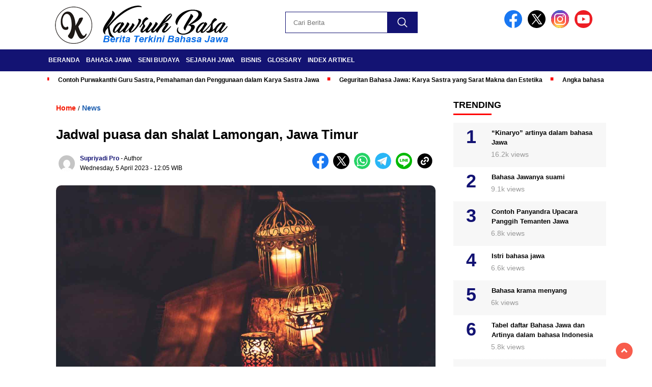

--- FILE ---
content_type: text/html; charset=UTF-8
request_url: https://kawruhbasa.com/jadwal-puasa-dan-shalat-lamongan-jawa-timur/
body_size: 13755
content:
<!doctype html><html class="no-js" lang="en-US" prefix="og: https://ogp.me/ns#" ><head><script data-no-optimize="1">var litespeed_docref=sessionStorage.getItem("litespeed_docref");litespeed_docref&&(Object.defineProperty(document,"referrer",{get:function(){return litespeed_docref}}),sessionStorage.removeItem("litespeed_docref"));</script> <meta charset="UTF-8"><link href="https://gmpg.org/xfn/11" rel="profile"><link href="https://kawruhbasa.com/xmlrpc.php" rel="pingback"><meta http-equiv="x-ua-compatible" content="ie=edge"> <script type="litespeed/javascript">!function(t){HTMLDocument.prototype.ready=function(e){t.attachEvent?"complete"===t.readyState?e():t.attachEvent("onreadystatechange",function(){"complete"===t.readyState&&e()}):"loading"!==t.readyState&&void 0!=e?e():t.addEventListener&&t.addEventListener("DOMContentLiteSpeedLoaded",e)}}(document)</script> <title>Jadwal Puasa Dan Shalat Lamongan, Jawa Timur | Kawruh Basa</title><meta name="description" content="Berikut ini jadwal imsakiyah, waktu buka puasa, serta waktu shalat di Kabupaten Lamongan, provinsi Jawa Timur:"/><meta name="robots" content="follow, index, max-snippet:-1, max-video-preview:-1, max-image-preview:large"/><link rel="canonical" href="https://kawruhbasa.com/jadwal-puasa-dan-shalat-lamongan-jawa-timur/" /><meta property="og:locale" content="en_US" /><meta property="og:type" content="article" /><meta property="og:title" content="Jadwal Puasa Dan Shalat Lamongan, Jawa Timur | Kawruh Basa" /><meta property="og:description" content="Berikut ini jadwal imsakiyah, waktu buka puasa, serta waktu shalat di Kabupaten Lamongan, provinsi Jawa Timur:" /><meta property="og:url" content="https://kawruhbasa.com/jadwal-puasa-dan-shalat-lamongan-jawa-timur/" /><meta property="og:site_name" content="Kawruh Basa" /><meta property="article:publisher" content="https://www.facebook.com/kawruhbasajawakuno" /><meta property="article:author" content="https://www.facebook.com/supriyadi.pro/" /><meta property="article:tag" content="jadwal imsak hari ini" /><meta property="article:section" content="News" /><meta property="og:updated_time" content="2023-04-05T12:05:11+07:00" /><meta property="fb:admins" content="https://www.facebook.com/supriyadi.pro/" /><meta property="og:image" content="https://kawruhbasa.com/wp-content/uploads/2023/04/jadwal-puasa-hari-ini.jpg" /><meta property="og:image:secure_url" content="https://kawruhbasa.com/wp-content/uploads/2023/04/jadwal-puasa-hari-ini.jpg" /><meta property="og:image:width" content="1280" /><meta property="og:image:height" content="720" /><meta property="og:image:alt" content="jadwal puasa hari ini" /><meta property="og:image:type" content="image/jpeg" /><meta property="article:published_time" content="2023-04-05T12:05:09+07:00" /><meta property="article:modified_time" content="2023-04-05T12:05:11+07:00" /><meta name="twitter:card" content="summary_large_image" /><meta name="twitter:title" content="Jadwal Puasa Dan Shalat Lamongan, Jawa Timur | Kawruh Basa" /><meta name="twitter:description" content="Berikut ini jadwal imsakiyah, waktu buka puasa, serta waktu shalat di Kabupaten Lamongan, provinsi Jawa Timur:" /><meta name="twitter:creator" content="@Supriyadipro" /><meta name="twitter:image" content="https://kawruhbasa.com/wp-content/uploads/2023/04/jadwal-puasa-hari-ini.jpg" /><meta name="twitter:label1" content="Written by" /><meta name="twitter:data1" content="Supriyadi Pro" /><meta name="twitter:label2" content="Time to read" /><meta name="twitter:data2" content="Less than a minute" /> <script type="application/ld+json" class="rank-math-schema-pro">{"@context":"https://schema.org","@graph":[{"@type":"Place","@id":"https://kawruhbasa.com/#place","address":{"@type":"PostalAddress","streetAddress":"Tanjung, RT.01/RW.02, Punduhsari, Manyaran","addressLocality":"Wonogiri","addressRegion":"Jawa Tengah","postalCode":"57662"}},{"@type":["NewsMediaOrganization","Organization"],"@id":"https://kawruhbasa.com/#organization","name":"Kawruh Basa Jawa","url":"https://kawruhbasa.com","sameAs":["https://www.facebook.com/kawruhbasajawakuno"],"email":"tongmarcel9@gmail.com","address":{"@type":"PostalAddress","streetAddress":"Tanjung, RT.01/RW.02, Punduhsari, Manyaran","addressLocality":"Wonogiri","addressRegion":"Jawa Tengah","postalCode":"57662"},"logo":{"@type":"ImageObject","@id":"https://kawruhbasa.com/#logo","url":"https://kawruhbasa.com/wp-content/uploads/2023/08/logo-new.png","contentUrl":"https://kawruhbasa.com/wp-content/uploads/2023/08/logo-new.png","caption":"Kawruh Basa","inLanguage":"en-US","width":"400","height":"77"},"contactPoint":[{"@type":"ContactPoint","telephone":"+6281393466866","contactType":"customer support"}],"description":"Berita terkini, terupdate, dan terpercaya seputar Bahasa Ngoko, Krama, Seni Budaya Belajar Gamelan, Notasi Gending, Ladrang, Ketawang, dan Lancaran.","location":{"@id":"https://kawruhbasa.com/#place"}},{"@type":"WebSite","@id":"https://kawruhbasa.com/#website","url":"https://kawruhbasa.com","name":"Kawruh Basa","alternateName":"Kawruh Basa Jawa","publisher":{"@id":"https://kawruhbasa.com/#organization"},"inLanguage":"en-US"},{"@type":"ImageObject","@id":"https://kawruhbasa.com/wp-content/uploads/2023/04/jadwal-puasa-hari-ini.jpg","url":"https://kawruhbasa.com/wp-content/uploads/2023/04/jadwal-puasa-hari-ini.jpg","width":"1280","height":"720","caption":"jadwal puasa hari ini","inLanguage":"en-US"},{"@type":"BreadcrumbList","@id":"https://kawruhbasa.com/jadwal-puasa-dan-shalat-lamongan-jawa-timur/#breadcrumb","itemListElement":[{"@type":"ListItem","position":"1","item":{"@id":"https://kawruhbasa.com","name":"Home"}},{"@type":"ListItem","position":"2","item":{"@id":"https://kawruhbasa.com/category/news/","name":"News"}},{"@type":"ListItem","position":"3","item":{"@id":"https://kawruhbasa.com/jadwal-puasa-dan-shalat-lamongan-jawa-timur/","name":"Jadwal puasa dan shalat Lamongan, Jawa Timur"}}]},{"@type":"WebPage","@id":"https://kawruhbasa.com/jadwal-puasa-dan-shalat-lamongan-jawa-timur/#webpage","url":"https://kawruhbasa.com/jadwal-puasa-dan-shalat-lamongan-jawa-timur/","name":"Jadwal Puasa Dan Shalat Lamongan, Jawa Timur | Kawruh Basa","datePublished":"2023-04-05T12:05:09+07:00","dateModified":"2023-04-05T12:05:11+07:00","isPartOf":{"@id":"https://kawruhbasa.com/#website"},"primaryImageOfPage":{"@id":"https://kawruhbasa.com/wp-content/uploads/2023/04/jadwal-puasa-hari-ini.jpg"},"inLanguage":"en-US","breadcrumb":{"@id":"https://kawruhbasa.com/jadwal-puasa-dan-shalat-lamongan-jawa-timur/#breadcrumb"}},{"@type":"Person","@id":"https://kawruhbasa.com/author/admin/","name":"Supriyadi Pro","url":"https://kawruhbasa.com/author/admin/","image":{"@type":"ImageObject","@id":"https://secure.gravatar.com/avatar/839dec312b13bbb05346ec423b8bf33694320e09a886ab18ccc65be14eb29ce9?s=96&amp;d=mm&amp;r=g","url":"https://secure.gravatar.com/avatar/839dec312b13bbb05346ec423b8bf33694320e09a886ab18ccc65be14eb29ce9?s=96&amp;d=mm&amp;r=g","caption":"Supriyadi Pro","inLanguage":"en-US"},"sameAs":["https://supriyadipro.com/","https://www.facebook.com/supriyadi.pro/","https://twitter.com/https://twitter.com/Supriyadipro"],"worksFor":{"@id":"https://kawruhbasa.com/#organization"}},{"@type":"NewsArticle","headline":"Jadwal Puasa Dan Shalat Lamongan, Jawa Timur | Kawruh Basa","keywords":"Jadwal puasa dan shalat Lamongan,Jawa Timur","datePublished":"2023-04-05T12:05:09+07:00","dateModified":"2023-04-05T12:05:11+07:00","articleSection":"News","author":{"@id":"https://kawruhbasa.com/author/admin/","name":"Supriyadi Pro"},"publisher":{"@id":"https://kawruhbasa.com/#organization"},"description":"Berikut ini jadwal imsakiyah, waktu buka puasa, serta waktu shalat di Kabupaten Lamongan, provinsi Jawa Timur:","copyrightYear":"2023","copyrightHolder":{"@id":"https://kawruhbasa.com/#organization"},"name":"Jadwal Puasa Dan Shalat Lamongan, Jawa Timur | Kawruh Basa","@id":"https://kawruhbasa.com/jadwal-puasa-dan-shalat-lamongan-jawa-timur/#richSnippet","isPartOf":{"@id":"https://kawruhbasa.com/jadwal-puasa-dan-shalat-lamongan-jawa-timur/#webpage"},"image":{"@id":"https://kawruhbasa.com/wp-content/uploads/2023/04/jadwal-puasa-hari-ini.jpg"},"inLanguage":"en-US","mainEntityOfPage":{"@id":"https://kawruhbasa.com/jadwal-puasa-dan-shalat-lamongan-jawa-timur/#webpage"}}]}</script> <link rel='dns-prefetch' href='//cdnjs.cloudflare.com' /><link rel='dns-prefetch' href='//fonts.googleapis.com' /><link rel='dns-prefetch' href='//pagead2.googlesyndication.com' /> <script id="wpp-js" type="litespeed/javascript" data-src="https://kawruhbasa.com/wp-content/plugins/wordpress-popular-posts/assets/js/wpp.min.js?ver=7.3.6" data-sampling="0" data-sampling-rate="100" data-api-url="https://kawruhbasa.com/wp-json/wordpress-popular-posts" data-post-id="5817" data-token="9d47903084" data-lang="0" data-debug="0"></script> <script id="warta-ready" type="litespeed/javascript">window.advanced_ads_ready=function(e,a){a=a||"complete";var d=function(e){return"interactive"===a?"loading"!==e:"complete"===e};d(document.readyState)?e():document.addEventListener("readystatechange",(function(a){d(a.target.readyState)&&e()}),{once:"interactive"===a})},window.advanced_ads_ready_queue=window.advanced_ads_ready_queue||[]</script> <link data-optimized="2" rel="stylesheet" href="https://kawruhbasa.com/wp-content/litespeed/css/d47c884d18cc57389dda93f4450d9da2.css?ver=8427e" /> <script type="litespeed/javascript" data-src="https://kawruhbasa.com/wp-includes/js/jquery/jquery.min.js" id="jquery-core-js"></script> <script type="litespeed/javascript" data-src="https://cdnjs.cloudflare.com/ajax/libs/Swiper/11.0.5/swiper-bundle.min.js?ver=11.0.5" id="script-swipe-js"></script> <script type="litespeed/javascript" data-src="https://securepubads.g.doubleclick.net/tag/js/gpt.js"></script> <script type="litespeed/javascript">let networkID='22978191940'
window.googletag=window.googletag||{cmd:[]};googletag.cmd.push(function(){let anchorSlot;anchorSlot=googletag.defineOutOfPageSlot('/'+networkID+'/anchorAd',document.body.clientWidth<=500?googletag.enums.OutOfPageFormat.TOP_ANCHOR:googletag.enums.OutOfPageFormat.BOTTOM_ANCHOR,);if(anchorSlot){anchorSlot.setTargeting("test","anchor").addService(googletag.pubads())}
let interstitialSlot;interstitialSlot=googletag.defineOutOfPageSlot("/"+networkID+"/interstitialAd",googletag.enums.OutOfPageFormat.INTERSTITIAL,);if(interstitialSlot){interstitialSlot.addService(googletag.pubads()).setConfig({interstitial:{triggers:{navBar:!0,unhideWindow:!0,},},});googletag.pubads().addEventListener("slotOnload",(event)=>{if(interstitialSlot===event.slot){console.log("Interstitial is loaded.")}})}
googletag.defineSlot('/'+networkID+'/fluidads',[[300,250],[300,600]],'div-gpt-ad-1-0').addService(googletag.pubads());googletag.defineSlot('/'+networkID+'/potrait',[250,250],'div-gpt-ad-2-0').addService(googletag.pubads());googletag.defineSlot('/'+networkID+'/MobileAdSizes',[300,600],'div-gpt-ad-3-0').addService(googletag.pubads());googletag.pubads().setCentering(!0);googletag.pubads().enableSingleRequest();googletag.pubads().collapseEmptyDivs();googletag.enableServices()})</script><link rel="icon" href="https://kawruhbasa.com/wp-content/uploads/2023/08/cropped-icon-new-32x32.png" sizes="32x32" /><link rel="icon" href="https://kawruhbasa.com/wp-content/uploads/2023/08/cropped-icon-new-192x192.png" sizes="192x192" /><link rel="apple-touch-icon" href="https://kawruhbasa.com/wp-content/uploads/2023/08/cropped-icon-new-180x180.png" /><meta name="msapplication-TileImage" content="https://kawruhbasa.com/wp-content/uploads/2023/08/cropped-icon-new-270x270.png" /><meta name="viewport" content="width=device-width, initial-scale=1, shrink-to-fit=no"><meta name="theme-color" content="#131373" /><link rel="preconnect" href="https://fonts.googleapis.com"><link rel="preconnect" href="https://fonts.gstatic.com" crossorigin>
 <script type="litespeed/javascript" data-src="https://www.googletagmanager.com/gtag/js?id=G-EYBJZDE6VD"></script> <script type="litespeed/javascript">window.dataLayer=window.dataLayer||[];function gtag(){dataLayer.push(arguments)}
gtag('js',new Date());gtag('config','G-EYBJZDE6VD')</script> </head><body class="wp-singular post-template-default single single-post postid-5817 single-format-standard wp-custom-logo wp-embed-responsive wp-theme-nomina aa-prefix-warta-"><div id="sidebar-banner-bawah"><div></div></div><header><div class="header-fixed"><div class="header-shrink">
<a id="logo" href="https://kawruhbasa.com/" rel="home"> <img data-lazyloaded="1" src="[data-uri]" data-src="https://kawruhbasa.com/wp-content/uploads/2023/08/logo-new.png" alt="logo" width="400" height="77" /></a><div class="media-social-header">
<a title="facebook" class="facebook-header" href="https://facebook.com" target="_blank"><img data-lazyloaded="1" src="[data-uri]" data-src="https://kawruhbasa.com/wp-content/themes/nomina/img/fb-icon.svg" alt="facebook" width="35" height="35" /></a>
<a title="twitter" class="twitter-header" href="https://twitter.com" target="_blank"><img data-lazyloaded="1" src="[data-uri]" data-src="https://kawruhbasa.com/wp-content/themes/nomina/img/twitter-icon-baru.svg" alt="twiter" width="35" height="35"  /></a>
<a title="instagram" class="instagram-header" href="https://instagram.com" target="_blank"><img data-lazyloaded="1" src="[data-uri]" data-src="https://kawruhbasa.com/wp-content/themes/nomina/img/instagram-icon.svg" alt="instagram" width="35" height="35"  /></a>
<a title="youtube" class="youtube-header" href="https://youtube.com" target="_blank"><img data-lazyloaded="1" src="[data-uri]" data-src="https://kawruhbasa.com/wp-content/themes/nomina/img/youtube-icon.svg" alt="youtube" width="35" height="35"  /></a></div><form method="get" class="search-form" action="https://kawruhbasa.com/">
<input type="text" class="search-field" name="s" placeholder="Cari Berita" value="" /> <input type="submit" class="search-submit" value="" /></form><div class="hamburger-button"><div class="line-satu"></div><div class="line-dua"></div><div class="line-tiga"></div></div><div class="mobile-menu-kiri-wrap">
<a id="logo-menu-kiri" href="https://kawruhbasa.com/" rel="home"> <img data-lazyloaded="1" src="[data-uri]" width="400" height="77" data-src="https://kawruhbasa.com/wp-content/uploads/2023/08/logo-new.png" alt="logo"></a><span class="close-button-hamburger">&#10006;</span><div class="clr"></div><form method="get" class="search-form" action="https://kawruhbasa.com/">
<input type="text" class="search-field" name="s" placeholder="Cari Berita" value="" /> <input type="submit" class="search-submit" value="" /></form><div class="menu-primary-container"><ul id="menu-primary" class="mobile-menu-kiri"><li id="menu-item-5501" class="menu-item menu-item-type-custom menu-item-object-custom menu-item-home menu-item-5501"><a href="https://kawruhbasa.com/">Beranda</a></li><li id="menu-item-314" class="menu-item menu-item-type-taxonomy menu-item-object-category menu-item-has-children menu-item-314"><a href="https://kawruhbasa.com/category/bahasa-jawa/">Bahasa Jawa</a><ul class="sub-menu"><li id="menu-item-312" class="menu-item menu-item-type-taxonomy menu-item-object-category menu-item-312"><a href="https://kawruhbasa.com/category/aksara-jawa/">Aksara Jawa</a></li><li id="menu-item-2918" class="menu-item menu-item-type-post_type menu-item-object-post menu-item-2918"><a href="https://kawruhbasa.com/daftar-bahasa-jawa/">Tabel daftar Bahasa Jawa dan Artinya dalam bahasa Indonesia</a></li><li id="menu-item-2357" class="menu-item menu-item-type-taxonomy menu-item-object-category menu-item-2357"><a href="https://kawruhbasa.com/category/primbon-jawa/">Primbon Jawa</a></li></ul></li><li id="menu-item-664" class="menu-item menu-item-type-taxonomy menu-item-object-category menu-item-has-children menu-item-664"><a href="https://kawruhbasa.com/category/seni-budaya/">Seni Budaya</a><ul class="sub-menu"><li id="menu-item-2247" class="menu-item menu-item-type-taxonomy menu-item-object-category menu-item-2247"><a href="https://kawruhbasa.com/category/not-gamelan/">Not Gamelan</a></li></ul></li><li id="menu-item-3121" class="menu-item menu-item-type-taxonomy menu-item-object-category menu-item-3121"><a href="https://kawruhbasa.com/category/sejarah-jawa/">Sejarah Jawa</a></li><li id="menu-item-6854" class="menu-item menu-item-type-taxonomy menu-item-object-category menu-item-6854"><a href="https://kawruhbasa.com/category/bisnis/">Bisnis</a></li><li id="menu-item-3354" class="menu-item menu-item-type-post_type menu-item-object-page menu-item-3354"><a href="https://kawruhbasa.com/glossary/">Glossary</a></li><li id="menu-item-8275" class="menu-item menu-item-type-post_type menu-item-object-page menu-item-8275"><a href="https://kawruhbasa.com/index/">Index Artikel</a></li></ul></div></div><div class="clr"></div></div><div class="fluid-nav"><div class="menu-primary-container"><ul id="menu-primary-1" class="menu-utama"><li class="menu-item menu-item-type-custom menu-item-object-custom menu-item-home menu-item-5501"><a href="https://kawruhbasa.com/">Beranda</a></li><li class="menu-item menu-item-type-taxonomy menu-item-object-category menu-item-has-children menu-item-314"><a href="https://kawruhbasa.com/category/bahasa-jawa/">Bahasa Jawa</a><ul class="sub-menu"><li class="menu-item menu-item-type-taxonomy menu-item-object-category menu-item-312"><a href="https://kawruhbasa.com/category/aksara-jawa/">Aksara Jawa</a></li><li class="menu-item menu-item-type-post_type menu-item-object-post menu-item-2918"><a href="https://kawruhbasa.com/daftar-bahasa-jawa/">Tabel daftar Bahasa Jawa dan Artinya dalam bahasa Indonesia</a></li><li class="menu-item menu-item-type-taxonomy menu-item-object-category menu-item-2357"><a href="https://kawruhbasa.com/category/primbon-jawa/">Primbon Jawa</a></li></ul></li><li class="menu-item menu-item-type-taxonomy menu-item-object-category menu-item-has-children menu-item-664"><a href="https://kawruhbasa.com/category/seni-budaya/">Seni Budaya</a><ul class="sub-menu"><li class="menu-item menu-item-type-taxonomy menu-item-object-category menu-item-2247"><a href="https://kawruhbasa.com/category/not-gamelan/">Not Gamelan</a></li></ul></li><li class="menu-item menu-item-type-taxonomy menu-item-object-category menu-item-3121"><a href="https://kawruhbasa.com/category/sejarah-jawa/">Sejarah Jawa</a></li><li class="menu-item menu-item-type-taxonomy menu-item-object-category menu-item-6854"><a href="https://kawruhbasa.com/category/bisnis/">Bisnis</a></li><li class="menu-item menu-item-type-post_type menu-item-object-page menu-item-3354"><a href="https://kawruhbasa.com/glossary/">Glossary</a></li><li class="menu-item menu-item-type-post_type menu-item-object-page menu-item-8275"><a href="https://kawruhbasa.com/index/">Index Artikel</a></li></ul></div></div><div class="marquee-baru"><div class="inner-wrap"><div class="inner"><p>
<a href="https://kawruhbasa.com/contoh-purwakanthi-guru-sastra/">Contoh Purwakanthi Guru Sastra, Pemahaman dan Penggunaan dalam Karya Sastra Jawa</a>
<a href="https://kawruhbasa.com/geguritan-bahasa-jawa-karya-sastra-yang-sarat-makna-dan-estetika/">Geguritan Bahasa Jawa: Karya Sastra yang Sarat Makna dan Estetika</a>
<a href="https://kawruhbasa.com/angka-bahasa-jawa/">Angka bahasa Jawa dari 0 sampai trilyun dan metode penulisannya</a>
<a href="https://kawruhbasa.com/contoh-teks-sesorah-sumpah-pemuda-singkat-bahasa-jawa/">Contoh teks sesorah Sumpah Pemuda Singkat Bahasa Jawa</a>
<a href="https://kawruhbasa.com/sesorah-bahasa-jawa-pengertian-tujuan-jenis-urutan-dan-contoh/">Sesorah Bahasa Jawa: Pengertian, Tujuan, Jenis, Urutan, dan contoh</a></p></div></div></div></div></header><div class="add-height"></div><div id="sidebar-banner-160x600-kanan"><div></div></div><div id="sidebar-banner-160x600-kiri"><div></div></div><div id="single-content-wrap"><div id="single-content" class="post-7921 post type-post status-publish format-standard has-post-thumbnail hentry category-bahasa-jawa tag-breaking-news tag-pidato-bahasa-jawa tag-sesorah"><div class="wrap-kategori-tanggal"><p class="single-kategori"><a href="https://kawruhbasa.com"><span>Home</span></a> / <a href="https://kawruhbasa.com/category/news/" rel="category tag">News</a></p></div><h1>Jadwal puasa dan shalat Lamongan, Jawa Timur</h1><div class="container-single-meta"><p class="foto-penulis">
<img data-lazyloaded="1" src="[data-uri]" alt="Avatar of Supriyadi Pro" data-src="https://secure.gravatar.com/avatar/839dec312b13bbb05346ec423b8bf33694320e09a886ab18ccc65be14eb29ce9?s=32&#038;d=mm&#038;r=g" data-srcset="https://secure.gravatar.com/avatar/839dec312b13bbb05346ec423b8bf33694320e09a886ab18ccc65be14eb29ce9?s=64&#038;d=mm&#038;r=g 2x" class="avatar avatar-32 photo" height="32" width="32" decoding="async"></p><div class="group-penulis-dan-tanggal"><p class="nama-penulis"><span> 	<a href="https://kawruhbasa.com/author/admin/" title="Posts by Supriyadi Pro" rel="author">Supriyadi Pro</a> </span> - Author</p><p class="tanggal-single">Wednesday, 5 April 2023 								<span>-  12:05											 WIB</span></p></div><div class="single-media-social">
<a href="https://www.facebook.com/sharer/sharer.php?u=https://kawruhbasa.com/jadwal-puasa-dan-shalat-lamongan-jawa-timur/" onclick="window.open(this.href,'window','width=640,height=480,resizable,scrollbars,toolbar,menubar');return false;" title="share ke facebook"><img data-lazyloaded="1" src="[data-uri]" data-src="https://kawruhbasa.com/wp-content/themes/nomina/img/fb-icon.svg" alt="facebook" width="32" height="32"  />
</a>
<a href="https://twitter.com/intent/tweet?text=https://kawruhbasa.com/jadwal-puasa-dan-shalat-lamongan-jawa-timur/" onclick="window.open(this.href,'window','width=640,height=480,resizable,scrollbars,toolbar,menubar') ;return false;" title="share ke twitter"><img data-lazyloaded="1" src="[data-uri]" data-src="https://kawruhbasa.com/wp-content/themes/nomina/img/twitter-icon-baru.svg" alt="twitter" width="32" height="32" />
</a>
<a href="https://wa.me/?text=*Jadwal puasa dan shalat Lamongan, Jawa Timur* %0A%0A<p>Berikut ini jadwal imsakiyah, waktu buka puasa, serta waktu shalat di Kabupaten Lamongan, provinsi Jawa Timur: CATATAN: Untuk melihat jadwal imsak dan buka puasa...</p> %0A%0A _Baca selengkapnya:_ %0A https://kawruhbasa.com/jadwal-puasa-dan-shalat-lamongan-jawa-timur/" data-action="share/whatsapp/share" onclick="window.open(this.href,'window','width=640,height=480,resizable,scrollbars,toolbar,menubar') ;return false;" title="share ke whatsapp"><img data-lazyloaded="1" src="[data-uri]" data-src="https://kawruhbasa.com/wp-content/themes/nomina/img/whatsapp-icon.svg" alt="whatsapp" width="32" height="32"  />
</a>
<a href="https://t.me/share/url?url=https://kawruhbasa.com/jadwal-puasa-dan-shalat-lamongan-jawa-timur/" onclick="window.open(this.href,'window','width=640,height=480,resizable,scrollbars,toolbar,menubar') ;return false;" title="share ke telegram"><img data-lazyloaded="1" src="[data-uri]" data-src="https://kawruhbasa.com/wp-content/themes/nomina/img/telegram-icon.svg" alt="telegram" width="32" height="32"  />
</a>
<a href="https://social-plugins.line.me/lineit/share?url=https://kawruhbasa.com/jadwal-puasa-dan-shalat-lamongan-jawa-timur/" onclick="window.open(this.href,'window','width=640,height=480,resizable,scrollbars,toolbar,menubar') ;return false;" title="share ke line"><img data-lazyloaded="1" src="[data-uri]" data-src="https://kawruhbasa.com/wp-content/themes/nomina/img/line-icon.svg" alt="line" width="32" height="32"  />
</a>
<span class="clipboard" style="display: inline-block; cursor: pointer"><img data-lazyloaded="1" src="[data-uri]" data-src="https://kawruhbasa.com/wp-content/themes/nomina/img/link-icon.svg" alt="copy" width="32" height="32" /></span><p class="copied">
URL berhasil dicopy</p></div></div><div class="media-sosial-mobile">
<a href="https://www.facebook.com/sharer/sharer.php?u=https://kawruhbasa.com/jadwal-puasa-dan-shalat-lamongan-jawa-timur/" onclick="window.open(this.href,'window','width=640,height=480,resizable,scrollbars,toolbar,menubar');return false;" title="share ke facebook"><img data-lazyloaded="1" src="[data-uri]" data-src="https://kawruhbasa.com/wp-content/themes/nomina/img/fb-icon.svg" alt="facebook icon" width="32" height="32" />
</a>
<a href="https://twitter.com/intent/tweet?text=https://kawruhbasa.com/jadwal-puasa-dan-shalat-lamongan-jawa-timur/" onclick="window.open(this.href,'window','width=640,height=480,resizable,scrollbars,toolbar,menubar') ;return false;" title="share ke twitter"><img data-lazyloaded="1" src="[data-uri]" data-src="https://kawruhbasa.com/wp-content/themes/nomina/img/twitter-icon-baru.svg" alt="twitter icon" width="32" height="32"  />
</a>
<a href="https://wa.me/?text=*Jadwal puasa dan shalat Lamongan, Jawa Timur* %0A%0A<p>Berikut ini jadwal imsakiyah, waktu buka puasa, serta waktu shalat di Kabupaten Lamongan, provinsi Jawa Timur: CATATAN: Untuk melihat jadwal imsak dan buka puasa...</p> %0A%0A _Baca selengkapnya:_ %0A https://kawruhbasa.com/jadwal-puasa-dan-shalat-lamongan-jawa-timur/" data-action="share/whatsapp/share" onclick="window.open(this.href,'window','width=640,height=480,resizable,scrollbars,toolbar,menubar') ;return false;" title="share ke whatsapp"><img data-lazyloaded="1" src="[data-uri]" data-src="https://kawruhbasa.com/wp-content/themes/nomina/img/whatsapp-icon.svg" alt="whatsapp icon" width="32" height="32"  />
</a>
<a href="https://t.me/share/url?url=https://kawruhbasa.com/jadwal-puasa-dan-shalat-lamongan-jawa-timur/" onclick="window.open(this.href,'window','width=640,height=480,resizable,scrollbars,toolbar,menubar') ;return false;" title="share ke telegram"><img data-lazyloaded="1" src="[data-uri]" data-src="https://kawruhbasa.com/wp-content/themes/nomina/img/telegram-icon.svg" alt="telegram icon" width="32" height="32"  /></a>
<a href="https://social-plugins.line.me/lineit/share?url=https://kawruhbasa.com/jadwal-puasa-dan-shalat-lamongan-jawa-timur/" onclick="window.open(this.href,'window','width=640,height=480,resizable,scrollbars,toolbar,menubar') ;return false;" title="share ke line"><img data-lazyloaded="1" src="[data-uri]" data-src="https://kawruhbasa.com/wp-content/themes/nomina/img/line-icon.svg" alt="line icon" width="32" height="32"  />
</a>
<span class="clipboard-mobile" style="display: inline-block; cursor: pointer"><img data-lazyloaded="1" src="[data-uri]" data-src="https://kawruhbasa.com/wp-content/themes/nomina/img/link-icon.svg" alt="copy" width="32" height="32" /></span><p class="copied-mobile">
URL berhasil dicopy</p></div><div class="clr"></div><p class="foto-utama"> <img data-lazyloaded="1" src="[data-uri]" data-src="https://kawruhbasa.com/wp-content/uploads/2023/04/jadwal-puasa-hari-ini.jpg" alt="" width="800" height="533" /></p><div id="single-article-text" class="single-article-text"><p>Berikut ini jadwal imsakiyah, waktu buka puasa, serta waktu shalat di Kabupaten Lamongan, provinsi Jawa Timur:</p><div class="warta-p_2" id="warta-1184954687"><div align="center"><div id="div-gpt-ad-2-0" style="min-width: 300px; min-height: 31px;"> <script type="litespeed/javascript">googletag.cmd.push(function(){googletag.display('div-gpt-ad-2-0')})</script> </div></div></div><p><strong>CATATAN: Untuk melihat jadwal imsak dan buka puasa hari ini, silahkan lihat pada tabel tanggal di bawah ini.</strong></p><div class="warta-p_3" id="warta-1193983739"><div align="center"><div id="div-gpt-ad-3-0" style="min-width: 300px; min-height: 31px;"> <script type="litespeed/javascript">googletag.cmd.push(function(){googletag.display('div-gpt-ad-3-0')})</script> </div></div></div><figure class="wp-block-table"><table><thead><tr><th>HARI</th><th>TGL</th><th>IMSAK</th><th>SUBUH</th><th>TERBIT</th><th>DZUHUR</th><th>ASHAR</th><th>MAGRIB</th><th>ISYA</th></tr></thead><tbody><tr><td>1</td><td>Kamis, 23/03</td><td>04:09</td><td>04:19</td><td>05:31</td><td>11:41</td><td>14:52</td><td>17:43</td><td>18:52</td></tr><tr><td>2</td><td>Jumat, 24/03</td><td>04:09</td><td>04:19</td><td>05:31</td><td>11:40</td><td>14:52</td><td>17:43</td><td>18:51</td></tr><tr><td>3</td><td>Sabtu, 25/03</td><td>04:09</td><td>04:19</td><td>05:31</td><td>11:40</td><td>14:52</td><td>17:42</td><td>18:51</td></tr><tr><td>4</td><td>Minggu, 26/03</td><td>04:09</td><td>04:19</td><td>05:31</td><td>11:40</td><td>14:53</td><td>17:42</td><td>18:50</td></tr><tr><td>5</td><td>Senin, 27/03</td><td>04:09</td><td>04:19</td><td>05:31</td><td>11:39</td><td>14:53</td><td>17:41</td><td>18:50</td></tr><tr><td>6</td><td>Selasa, 28/03</td><td>04:09</td><td>04:19</td><td>05:30</td><td>11:39</td><td>14:53</td><td>17:41</td><td>18:49</td></tr><tr><td>7</td><td>Rabu, 29/03</td><td>04:09</td><td>04:19</td><td>05:30</td><td>11:39</td><td>14:53</td><td>17:40</td><td>18:49</td></tr><tr><td>8</td><td>Kamis, 30/03</td><td>04:09</td><td>04:19</td><td>05:30</td><td>11:38</td><td>14:53</td><td>17:40</td><td>18:48</td></tr><tr><td>9</td><td>Jumat, 31/03</td><td>04:08</td><td>04:18</td><td>05:30</td><td>11:38</td><td>14:53</td><td>17:39</td><td>18:48</td></tr><tr><td>10</td><td>Sabtu, 01/04</td><td>04:08</td><td>04:18</td><td>05:30</td><td>11:38</td><td>14:53</td><td>17:39</td><td>18:47</td></tr><tr><td>11</td><td>Minggu, 02/04</td><td>04:08</td><td>04:18</td><td>05:30</td><td>11:38</td><td>14:53</td><td>17:38</td><td>18:47</td></tr><tr><td>12</td><td>Senin, 03/04</td><td>04:08</td><td>04:18</td><td>05:30</td><td>11:37</td><td>14:53</td><td>17:38</td><td>18:46</td></tr><tr><td>13</td><td>Selasa, 04/04</td><td>04:08</td><td>04:18</td><td>05:30</td><td>11:37</td><td>14:53</td><td>17:37</td><td>18:46</td></tr><tr><td>14</td><td>Rabu, 05/04</td><td>04:08</td><td>04:18</td><td>05:30</td><td>11:37</td><td>14:53</td><td>17:37</td><td>18:45</td></tr><tr><td>15</td><td>Kamis, 06/04</td><td>04:08</td><td>04:18</td><td>05:30</td><td>11:36</td><td>14:53</td><td>17:36</td><td>18:45</td></tr><tr><td>16</td><td>Jumat, 07/04</td><td>04:08</td><td>04:18</td><td>05:29</td><td>11:36</td><td>14:53</td><td>17:36</td><td>18:45</td></tr><tr><td>17</td><td>Sabtu, 08/04</td><td>04:07</td><td>04:17</td><td>05:29</td><td>11:36</td><td>14:53</td><td>17:35</td><td>18:44</td></tr><tr><td>18</td><td>Minggu, 09/04</td><td>04:07</td><td>04:17</td><td>05:29</td><td>11:36</td><td>14:53</td><td>17:35</td><td>18:44</td></tr><tr><td>19</td><td>Senin, 10/04</td><td>04:07</td><td>04:17</td><td>05:29</td><td>11:35</td><td>14:53</td><td>17:34</td><td>18:43</td></tr><tr><td>20</td><td>Selasa, 11/04</td><td>04:07</td><td>04:17</td><td>05:29</td><td>11:35</td><td>14:53</td><td>17:34</td><td>18:43</td></tr><tr><td>21</td><td>Rabu, 12/04</td><td>04:07</td><td>04:17</td><td>05:29</td><td>11:35</td><td>14:53</td><td>17:33</td><td>18:43</td></tr><tr><td>22</td><td>Kamis, 13/04</td><td>04:07</td><td>04:17</td><td>05:29</td><td>11:34</td><td>14:53</td><td>17:33</td><td>18:42</td></tr><tr><td>23</td><td>Jumat, 14/04</td><td>04:07</td><td>04:17</td><td>05:29</td><td>11:34</td><td>14:52</td><td>17:33</td><td>18:42</td></tr><tr><td>24</td><td>Sabtu, 15/04</td><td>04:06</td><td>04:16</td><td>05:29</td><td>11:34</td><td>14:52</td><td>17:32</td><td>18:41</td></tr><tr><td>25</td><td>Minggu, 16/04</td><td>04:06</td><td>04:16</td><td>05:29</td><td>11:34</td><td>14:52</td><td>17:32</td><td>18:41</td></tr><tr><td>26</td><td>Senin, 17/04</td><td>04:06</td><td>04:16</td><td>05:29</td><td>11:34</td><td>14:52</td><td>17:31</td><td>18:41</td></tr><tr><td>27</td><td>Selasa, 18/04</td><td>04:06</td><td>04:16</td><td>05:29</td><td>11:33</td><td>14:52</td><td>17:31</td><td>18:40</td></tr><tr><td>28</td><td>Rabu, 19/04</td><td>04:06</td><td>04:16</td><td>05:29</td><td>11:33</td><td>14:52</td><td>17:30</td><td>18:40</td></tr><tr><td>29</td><td>Kamis, 20/04</td><td>04:06</td><td>04:16</td><td>05:29</td><td>11:33</td><td>14:52</td><td>17:30</td><td>18:40</td></tr><tr><td>30</td><td>Jumat, 21/04</td><td>04:06</td><td>04:16</td><td>05:29</td><td>11:33</td><td>14:52</td><td>17:30</td><td>18:40</td></tr></tbody></table><figcaption class="wp-element-caption">Sumber: Bimas Islam Kementerian Agama</figcaption></figure><p>Telusuri <strong><a href="https://kawruhbasa.com/jadwal-imsak-buka-puasa-dan-waktu-shalat/">jadwal puasa dan shalat seluruh Indonesia</a></strong></p><div class="warta-p" id="warta-3249804936"><div align="center"><div id="div-gpt-ad-1-0" style="min-width: 300px; min-height: 31px;"> <script type="litespeed/javascript">googletag.cmd.push(function(){googletag.display('div-gpt-ad-1-0')})</script> </div></div></div></div><div class="related-post-wrap"><p class="berita-terkait">
Berita Terkait</p><div class="related-post-box">
<a href="https://kawruhbasa.com/7-negara-yang-sebagian-penduduknya-bisa-berbahasa-jawa/">
<span>7 Negara yang Sebagian Penduduknya Bisa Berbahasa Jawa</span></a></div><div class="related-post-box">
<a href="https://kawruhbasa.com/10-kalimat-bahasa-jawa-dan-artinya-memahami-makna-di-balik-kata/">
<span>10 Kalimat Bahasa Jawa dan Artinya: Memahami Makna di Balik Kata</span></a></div><div class="related-post-box">
<a href="https://kawruhbasa.com/cerkak-bahasa-jawa-karya-sastra-yang-memikat-dan-sarat-makna/">
<span>Cerkak Bahasa Jawa: Karya Sastra yang Memikat dan Sarat Makna</span></a></div><div class="related-post-box">
<a href="https://kawruhbasa.com/geguritan-bahasa-jawa-karya-sastra-yang-sarat-makna-dan-estetika/">
<span>Geguritan Bahasa Jawa: Karya Sastra yang Sarat Makna dan Estetika</span></a></div><div class="related-post-box">
<a href="https://kawruhbasa.com/kata-giri-dalam-bahasa-jawa-makna-dan-filosofi/">
<span>Kata &#8220;Giri&#8221; dalam Bahasa Jawa: Makna dan Filosofi</span></a></div><div class="related-post-box">
<a href="https://kawruhbasa.com/bahasa-yang-menjadi-cikal-bakal-bahasa-indonesia/">
<span>Bahasa yang Menjadi Cikal Bakal Bahasa Indonesia</span></a></div><div class="related-post-box">
<a href="https://kawruhbasa.com/mengapa-bahasa-indonesia-disebut-sebagai-bahasa-yang-egaliter/">
<span>Mengapa Bahasa Indonesia Disebut Sebagai Bahasa yang Egaliter?</span></a></div><div class="related-post-box">
<a href="https://kawruhbasa.com/apa-yang-dimaksud-dengan-lingua-franca-ciri-dan-contohnya/">
<span>Apa yang Dimaksud dengan Lingua Franca? Ciri dan contohnya</span></a></div><div class="clr"></div></div><div class="clr"></div><div class='totalpembaca'>Berita ini 31 kali dibaca</div><div class="tagname">
<span>Tag :</span> <a href="https://kawruhbasa.com/tag/jadwal-imsak-hari-ini/" rel="tag">jadwal imsak hari ini</a></div><div class="clr"></div><div class="desktop-berita-terbaru"><p class="berita-terbaru">
Berita Terbaru</p><div class="desktop-berita-terbaru-box">
<a href="https://kawruhbasa.com/arti-lestari/"><p>
<img data-lazyloaded="1" src="[data-uri]" class="foto-desktop-berita-terbaru" data-src="https://kawruhbasa.com/wp-content/uploads/2025/07/Lestari-225x129.jpg" alt="" width="225" height="129" /></p><p class="desktop-kategori-berita-terbaru">
Bahasa Jawa</p><p class="judul-desktop-berita-terbaru">Arti Lestari dalam Bahasa Jawa: Makna Abadi dalam Budaya dan Falsafah Jawa</p><div class="clr"></div>
</a></div><div class="desktop-berita-terbaru-box">
<a href="https://kawruhbasa.com/arti-lengen/"><p>
<img data-lazyloaded="1" src="[data-uri]" class="foto-desktop-berita-terbaru" data-src="https://kawruhbasa.com/wp-content/uploads/2025/07/Lengen-225x129.jpg" alt="" width="225" height="129" /></p><p class="desktop-kategori-berita-terbaru">
Bahasa Jawa</p><p class="judul-desktop-berita-terbaru">Arti Lengen dalam Bahasa Jawa: Memahami Makna Lengan dalam Konteks Budaya Jawa</p><div class="clr"></div>
</a></div><div class="desktop-berita-terbaru-box">
<a href="https://kawruhbasa.com/loker-fresh-graduate-kesempatan-kerja-guru-bahasa-jawa/"><p>
<img data-lazyloaded="1" src="[data-uri]" class="foto-desktop-berita-terbaru" data-src="https://kawruhbasa.com/wp-content/uploads/2025/07/loker-fresh-graduate-kesempatan-kerja-guru-bahasa-jawa-1752052366-225x129.jpg" alt="" width="225" height="129" /></p><p class="desktop-kategori-berita-terbaru">
Loker Guru Bahasa Jawa</p><p class="judul-desktop-berita-terbaru">Loker Fresh Graduate Kesempatan Kerja Guru Bahasa Jawa Tahun 2025</p><div class="clr"></div>
</a></div><div class="desktop-berita-terbaru-box">
<a href="https://kawruhbasa.com/rekrutmen-terbaru-loker-terbaru-guru-bahasa-jawa/"><p>
<img data-lazyloaded="1" src="[data-uri]" class="foto-desktop-berita-terbaru" data-src="https://kawruhbasa.com/wp-content/uploads/2025/07/rekrutmen-terbaru-loker-terbaru-guru-bahasa-jawa-1752052246-225x129.jpg" alt="" width="225" height="129" /></p><p class="desktop-kategori-berita-terbaru">
Loker Guru Bahasa Jawa</p><p class="judul-desktop-berita-terbaru">Rekrutmen Terbaru Loker Terbaru Guru Bahasa Jawa Tahun 2025</p><div class="clr"></div>
</a></div><div class="desktop-berita-terbaru-box">
<a href="https://kawruhbasa.com/daftar-kerja-sekarang-karir-terbaru-guru-bahasa-jawa/"><p>
<img data-lazyloaded="1" src="[data-uri]" class="foto-desktop-berita-terbaru" data-src="https://kawruhbasa.com/wp-content/uploads/2025/07/daftar-kerja-sekarang-karir-terbaru-guru-bahasa-jawa-1752052225-225x129.jpg" alt="" width="225" height="129" /></p><p class="desktop-kategori-berita-terbaru">
Loker Guru Bahasa Jawa</p><p class="judul-desktop-berita-terbaru">Daftar Kerja Sekarang Karir Terbaru Guru Bahasa Jawa Tahun 2025</p><div class="clr"></div>
</a></div><div class="desktop-berita-terbaru-box">
<a href="https://kawruhbasa.com/peluang-kerja-peluang-kerja-guru-bahasa-jawa/"><p>
<img data-lazyloaded="1" src="[data-uri]" class="foto-desktop-berita-terbaru" data-src="https://kawruhbasa.com/wp-content/uploads/2025/07/peluang-kerja-peluang-kerja-guru-bahasa-jawa-1752052095-225x129.jpg" alt="" width="225" height="129" /></p><p class="desktop-kategori-berita-terbaru">
Loker Guru Bahasa Jawa</p><p class="judul-desktop-berita-terbaru">Peluang Kerja Peluang Kerja Guru Bahasa Jawa Tahun 2025</p><div class="clr"></div>
</a></div></div></div><div class="mobile-berita-terkait"><div class="related-post-wrap"><p class="berita-terkait">
Berita Terkait</p><div class="related-post-box"><p class="mobile-tanggal-terkait">
Monday, 14 October 2024 -  18:43											 WIB</p>
<a href="https://kawruhbasa.com/7-negara-yang-sebagian-penduduknya-bisa-berbahasa-jawa/">
<span>7 Negara yang Sebagian Penduduknya Bisa Berbahasa Jawa</span></a></div><div class="related-post-box"><p class="mobile-tanggal-terkait">
Wednesday, 18 September 2024 -  09:18											 WIB</p>
<a href="https://kawruhbasa.com/10-kalimat-bahasa-jawa-dan-artinya-memahami-makna-di-balik-kata/">
<span>10 Kalimat Bahasa Jawa dan Artinya: Memahami Makna di Balik Kata</span></a></div><div class="related-post-box"><p class="mobile-tanggal-terkait">
Wednesday, 18 September 2024 -  09:10											 WIB</p>
<a href="https://kawruhbasa.com/cerkak-bahasa-jawa-karya-sastra-yang-memikat-dan-sarat-makna/">
<span>Cerkak Bahasa Jawa: Karya Sastra yang Memikat dan Sarat Makna</span></a></div><div class="related-post-box"><p class="mobile-tanggal-terkait">
Wednesday, 18 September 2024 -  08:45											 WIB</p>
<a href="https://kawruhbasa.com/geguritan-bahasa-jawa-karya-sastra-yang-sarat-makna-dan-estetika/">
<span>Geguritan Bahasa Jawa: Karya Sastra yang Sarat Makna dan Estetika</span></a></div><div class="related-post-box"><p class="mobile-tanggal-terkait">
Wednesday, 11 September 2024 -  10:32											 WIB</p>
<a href="https://kawruhbasa.com/kata-giri-dalam-bahasa-jawa-makna-dan-filosofi/">
<span>Kata &#8220;Giri&#8221; dalam Bahasa Jawa: Makna dan Filosofi</span></a></div><div class="clr"></div></div></div><div class="mobile-berita-terbaru"><p class="berita-terbaru">
Berita Terbaru</p><div class="mobile-berita-terbaru-box">
<img data-lazyloaded="1" src="[data-uri]" class="foto-mobile-berita-terbaru" data-src="https://kawruhbasa.com/wp-content/uploads/2025/07/Lestari-129x85.jpg" alt="" width="129" height="85" /><p class="mobile-kategori-berita-terbaru">
Bahasa Jawa</p><p class="judul-berita-terbaru"><a href="https://kawruhbasa.com/arti-lestari/">Arti Lestari dalam Bahasa Jawa: Makna Abadi dalam Budaya dan Falsafah Jawa</a></p><p class="tanggal-berita-terbaru">Friday, 11 Jul 2025 -  10:09											 WIB</p><div class="clr"></div></div><div class="mobile-berita-terbaru-box">
<img data-lazyloaded="1" src="[data-uri]" class="foto-mobile-berita-terbaru" data-src="https://kawruhbasa.com/wp-content/uploads/2025/07/Lengen-129x85.jpg" alt="" width="129" height="85" /><p class="mobile-kategori-berita-terbaru">
Bahasa Jawa</p><p class="judul-berita-terbaru"><a href="https://kawruhbasa.com/arti-lengen/">Arti Lengen dalam Bahasa Jawa: Memahami Makna Lengan dalam Konteks Budaya Jawa</a></p><p class="tanggal-berita-terbaru">Friday, 11 Jul 2025 -  10:05											 WIB</p><div class="clr"></div></div><div class="mobile-berita-terbaru-box">
<img data-lazyloaded="1" src="[data-uri]" class="foto-mobile-berita-terbaru" data-src="https://kawruhbasa.com/wp-content/uploads/2025/07/loker-fresh-graduate-kesempatan-kerja-guru-bahasa-jawa-1752052366-129x85.jpg" alt="" width="129" height="85" /><p class="mobile-kategori-berita-terbaru">
Loker Guru Bahasa Jawa</p><p class="judul-berita-terbaru"><a href="https://kawruhbasa.com/loker-fresh-graduate-kesempatan-kerja-guru-bahasa-jawa/">Loker Fresh Graduate Kesempatan Kerja Guru Bahasa Jawa Tahun 2025</a></p><p class="tanggal-berita-terbaru">Thursday, 10 Jul 2025 -  09:52											 WIB</p><div class="clr"></div></div><div class="mobile-berita-terbaru-box">
<img data-lazyloaded="1" src="[data-uri]" class="foto-mobile-berita-terbaru" data-src="https://kawruhbasa.com/wp-content/uploads/2025/07/rekrutmen-terbaru-loker-terbaru-guru-bahasa-jawa-1752052246-129x85.jpg" alt="" width="129" height="85" /><p class="mobile-kategori-berita-terbaru">
Loker Guru Bahasa Jawa</p><p class="judul-berita-terbaru"><a href="https://kawruhbasa.com/rekrutmen-terbaru-loker-terbaru-guru-bahasa-jawa/">Rekrutmen Terbaru Loker Terbaru Guru Bahasa Jawa Tahun 2025</a></p><p class="tanggal-berita-terbaru">Thursday, 10 Jul 2025 -  08:52											 WIB</p><div class="clr"></div></div><div class="mobile-berita-terbaru-box">
<img data-lazyloaded="1" src="[data-uri]" class="foto-mobile-berita-terbaru" data-src="https://kawruhbasa.com/wp-content/uploads/2025/07/daftar-kerja-sekarang-karir-terbaru-guru-bahasa-jawa-1752052225-129x85.jpg" alt="" width="129" height="85" /><p class="mobile-kategori-berita-terbaru">
Loker Guru Bahasa Jawa</p><p class="judul-berita-terbaru"><a href="https://kawruhbasa.com/daftar-kerja-sekarang-karir-terbaru-guru-bahasa-jawa/">Daftar Kerja Sekarang Karir Terbaru Guru Bahasa Jawa Tahun 2025</a></p><p class="tanggal-berita-terbaru">Thursday, 10 Jul 2025 -  07:52											 WIB</p><div class="clr"></div></div></div><div id="sidebar-single"><div class="sidebar-single-wrap"><div class="before-widget"><div class="popular-posts"><h2>Trending</h2><ul class="wpp-list"><li>
<a href="https://kawruhbasa.com/kinaryo-artinya-dalam-bahasa-jawa/" class="wpp-post-title" target="_self">“Kinaryo” artinya dalam bahasa Jawa</a>
<span class="wpp-meta post-stats"><span class="wpp-views">16.2k views</span></span></li><li>
<a href="https://kawruhbasa.com/bahasa-jawanya-suami/" class="wpp-post-title" target="_self">Bahasa Jawanya suami</a>
<span class="wpp-meta post-stats"><span class="wpp-views">9.1k views</span></span></li><li>
<a href="https://kawruhbasa.com/panyandra-upacara-panggih-temanten/" class="wpp-post-title" target="_self">Contoh Panyandra Upacara Panggih Temanten Jawa</a>
<span class="wpp-meta post-stats"><span class="wpp-views">6.8k views</span></span></li><li>
<a href="https://kawruhbasa.com/istri-bahasa-jawa/" class="wpp-post-title" target="_self">Istri bahasa jawa</a>
<span class="wpp-meta post-stats"><span class="wpp-views">6.6k views</span></span></li><li>
<a href="https://kawruhbasa.com/bahasa-krama-menyang/" class="wpp-post-title" target="_self">Bahasa krama menyang</a>
<span class="wpp-meta post-stats"><span class="wpp-views">6k views</span></span></li><li>
<a href="https://kawruhbasa.com/daftar-bahasa-jawa/" class="wpp-post-title" target="_self">Tabel daftar Bahasa Jawa dan Artinya dalam bahasa Indonesia</a>
<span class="wpp-meta post-stats"><span class="wpp-views">5.8k views</span></span></li><li>
<a href="https://kawruhbasa.com/bahasa-krama-bangun-tidur/" class="wpp-post-title" target="_self">Bahasa krama bangun tidur</a>
<span class="wpp-meta post-stats"><span class="wpp-views">4.5k views</span></span></li><li>
<a href="https://kawruhbasa.com/gelo-artinya-bahasa-jawa/" class="wpp-post-title" target="_self">Gelo artinya bahasa Jawa</a>
<span class="wpp-meta post-stats"><span class="wpp-views">4.2k views</span></span></li><li>
<a href="https://kawruhbasa.com/not-saron-lali-janjine/" class="wpp-post-title" target="_self">Not Saron Lali Janjine lengkap lirik lagu</a>
<span class="wpp-meta post-stats"><span class="wpp-views">3.8k views</span></span></li><li>
<a href="https://kawruhbasa.com/atur-pasrah-panampi-temanten/" class="wpp-post-title" target="_self">Contoh Teks Atur Pasrah Temanten Kakung dan Panampi Singkat Bahasa Jawa</a>
<span class="wpp-meta post-stats"><span class="wpp-views">3.7k views</span></span></li></ul></div></div></div></div><div class="clr"></div></div> <script type="speculationrules">{"prefetch":[{"source":"document","where":{"and":[{"href_matches":"/*"},{"not":{"href_matches":["/wp-*.php","/wp-admin/*","/wp-content/uploads/*","/wp-content/*","/wp-content/plugins/*","/wp-content/themes/nomina/*","/*\\?(.+)"]}},{"not":{"selector_matches":"a[rel~=\"nofollow\"]"}},{"not":{"selector_matches":".no-prefetch, .no-prefetch a"}}]},"eagerness":"conservative"}]}</script> <script src="https://kawruhbasa.com/wp-content/plugins/litespeed-cache/assets/js/instant_click.min.js" id="litespeed-cache-js" defer data-wp-strategy="defer"></script> <script id="tooltip-frontend-js-js-extra" type="litespeed/javascript">var cmtt_data={"ajaxurl":"https://kawruhbasa.com/wp-admin/admin-ajax.php","post_id":"11949","mobile_disable_tooltips":"0","desktop_disable_tooltips":"0","tooltip_on_click":"0","exclude_ajax":"cmttst_event_save","cmtooltip_definitions":[]}</script> <script type="litespeed/javascript">!function(){window.advanced_ads_ready_queue=window.advanced_ads_ready_queue||[],advanced_ads_ready_queue.push=window.advanced_ads_ready;for(var d=0,a=advanced_ads_ready_queue.length;d<a;d++)advanced_ads_ready(advanced_ads_ready_queue[d])}();</script><div id="tt" role="tooltip" aria-label="Tooltip content" class="cmtt"></div><footer>
<img data-lazyloaded="1" src="[data-uri]" class="logo-footer" data-src="https://kawruhbasa.com/wp-content/uploads/2023/08/logo-footer.png" alt="logo-footer" width="320" height="62" /><div class="alamat">
Tanjung RT.01/RW.02, Punduhsari, Manyaran, Wonogiri, Jawa Tengah. Kode Pos: 57662</div><div class="media-social-footer">
<a title="facebook" class="facebook-header" href="https://facebook.com" target="_blank"><img data-lazyloaded="1" src="[data-uri]" data-src="https://kawruhbasa.com/wp-content/themes/nomina/img/fb-icon.svg" alt="facebook" width="35" height="35" /></a>
<a title="twitter" class="twitter-header" href="https://twitter.com" target="_blank"><img data-lazyloaded="1" src="[data-uri]" data-src="https://kawruhbasa.com/wp-content/themes/nomina/img/twitter-icon-baru.svg" alt="twiter" width="35" height="35" /></a>
<a title="instagram" class="instagram-header" href="https://instagram.com" target="_blank"><img data-lazyloaded="1" src="[data-uri]" data-src="https://kawruhbasa.com/wp-content/themes/nomina/img/instagram-icon.svg" alt="instagram" width="35" height="35" /></a>
<a title="youtube" class="instagram-header" href="https://youtube.com" target="_blank"><img data-lazyloaded="1" src="[data-uri]" data-src="https://kawruhbasa.com/wp-content/themes/nomina/img/youtube-icon.svg" alt="youtube" width="35" height="35" /></a></div><div class="footer-copyright-wrap"><div class='menu-network-wrap'><p class='network-title'>MEDIA NETWORK</p><div class="menu-link-container"><ul id="menu-link" class="menu-network"><li id="menu-item-8994" class="menu-item menu-item-type-custom menu-item-object-custom menu-item-8994"><a href="https://www.notangkajawa.com/">Not Angka Jawa</a></li><li id="menu-item-10287" class="menu-item menu-item-type-custom menu-item-object-custom menu-item-10287"><a href="https://notgending.com/">Not Gending</a></li></ul></div></div><div class="menu-footer-container"><ul id="menu-footer" class="menu-bawah"><li id="menu-item-310" class="menu-item menu-item-type-post_type menu-item-object-page menu-item-310"><a href="https://kawruhbasa.com/contact/">Kontak</a></li><li id="menu-item-311" class="menu-item menu-item-type-post_type menu-item-object-page menu-item-311"><a href="https://kawruhbasa.com/tentang/">Tentang</a></li><li id="menu-item-806" class="menu-item menu-item-type-post_type menu-item-object-page menu-item-806"><a href="https://kawruhbasa.com/disclaimer/">Disclaimer</a></li><li id="menu-item-805" class="menu-item menu-item-type-post_type menu-item-object-page menu-item-privacy-policy menu-item-805"><a rel="privacy-policy" href="https://kawruhbasa.com/privacy-policy/">Privacy Policy</a></li><li id="menu-item-486" class="menu-item menu-item-type-post_type menu-item-object-page menu-item-486"><a href="https://kawruhbasa.com/daftar-pustaka/">Daftar Pustaka</a></li><li id="menu-item-7272" class="menu-item menu-item-type-custom menu-item-object-custom menu-item-7272"><a href="https://kawruhbasa.com/index/">Daftar isi</a></li></ul></div><p class="footer-copyright">
Kawruh Basa</p></div><div id="stop" class="scrollTop">
<span><a href="#" title="scroll to top"><i class="arrow up"></i></a></span></div></footer> <script data-no-optimize="1">window.lazyLoadOptions=Object.assign({},{threshold:300},window.lazyLoadOptions||{});!function(t,e){"object"==typeof exports&&"undefined"!=typeof module?module.exports=e():"function"==typeof define&&define.amd?define(e):(t="undefined"!=typeof globalThis?globalThis:t||self).LazyLoad=e()}(this,function(){"use strict";function e(){return(e=Object.assign||function(t){for(var e=1;e<arguments.length;e++){var n,a=arguments[e];for(n in a)Object.prototype.hasOwnProperty.call(a,n)&&(t[n]=a[n])}return t}).apply(this,arguments)}function o(t){return e({},at,t)}function l(t,e){return t.getAttribute(gt+e)}function c(t){return l(t,vt)}function s(t,e){return function(t,e,n){e=gt+e;null!==n?t.setAttribute(e,n):t.removeAttribute(e)}(t,vt,e)}function i(t){return s(t,null),0}function r(t){return null===c(t)}function u(t){return c(t)===_t}function d(t,e,n,a){t&&(void 0===a?void 0===n?t(e):t(e,n):t(e,n,a))}function f(t,e){et?t.classList.add(e):t.className+=(t.className?" ":"")+e}function _(t,e){et?t.classList.remove(e):t.className=t.className.replace(new RegExp("(^|\\s+)"+e+"(\\s+|$)")," ").replace(/^\s+/,"").replace(/\s+$/,"")}function g(t){return t.llTempImage}function v(t,e){!e||(e=e._observer)&&e.unobserve(t)}function b(t,e){t&&(t.loadingCount+=e)}function p(t,e){t&&(t.toLoadCount=e)}function n(t){for(var e,n=[],a=0;e=t.children[a];a+=1)"SOURCE"===e.tagName&&n.push(e);return n}function h(t,e){(t=t.parentNode)&&"PICTURE"===t.tagName&&n(t).forEach(e)}function a(t,e){n(t).forEach(e)}function m(t){return!!t[lt]}function E(t){return t[lt]}function I(t){return delete t[lt]}function y(e,t){var n;m(e)||(n={},t.forEach(function(t){n[t]=e.getAttribute(t)}),e[lt]=n)}function L(a,t){var o;m(a)&&(o=E(a),t.forEach(function(t){var e,n;e=a,(t=o[n=t])?e.setAttribute(n,t):e.removeAttribute(n)}))}function k(t,e,n){f(t,e.class_loading),s(t,st),n&&(b(n,1),d(e.callback_loading,t,n))}function A(t,e,n){n&&t.setAttribute(e,n)}function O(t,e){A(t,rt,l(t,e.data_sizes)),A(t,it,l(t,e.data_srcset)),A(t,ot,l(t,e.data_src))}function w(t,e,n){var a=l(t,e.data_bg_multi),o=l(t,e.data_bg_multi_hidpi);(a=nt&&o?o:a)&&(t.style.backgroundImage=a,n=n,f(t=t,(e=e).class_applied),s(t,dt),n&&(e.unobserve_completed&&v(t,e),d(e.callback_applied,t,n)))}function x(t,e){!e||0<e.loadingCount||0<e.toLoadCount||d(t.callback_finish,e)}function M(t,e,n){t.addEventListener(e,n),t.llEvLisnrs[e]=n}function N(t){return!!t.llEvLisnrs}function z(t){if(N(t)){var e,n,a=t.llEvLisnrs;for(e in a){var o=a[e];n=e,o=o,t.removeEventListener(n,o)}delete t.llEvLisnrs}}function C(t,e,n){var a;delete t.llTempImage,b(n,-1),(a=n)&&--a.toLoadCount,_(t,e.class_loading),e.unobserve_completed&&v(t,n)}function R(i,r,c){var l=g(i)||i;N(l)||function(t,e,n){N(t)||(t.llEvLisnrs={});var a="VIDEO"===t.tagName?"loadeddata":"load";M(t,a,e),M(t,"error",n)}(l,function(t){var e,n,a,o;n=r,a=c,o=u(e=i),C(e,n,a),f(e,n.class_loaded),s(e,ut),d(n.callback_loaded,e,a),o||x(n,a),z(l)},function(t){var e,n,a,o;n=r,a=c,o=u(e=i),C(e,n,a),f(e,n.class_error),s(e,ft),d(n.callback_error,e,a),o||x(n,a),z(l)})}function T(t,e,n){var a,o,i,r,c;t.llTempImage=document.createElement("IMG"),R(t,e,n),m(c=t)||(c[lt]={backgroundImage:c.style.backgroundImage}),i=n,r=l(a=t,(o=e).data_bg),c=l(a,o.data_bg_hidpi),(r=nt&&c?c:r)&&(a.style.backgroundImage='url("'.concat(r,'")'),g(a).setAttribute(ot,r),k(a,o,i)),w(t,e,n)}function G(t,e,n){var a;R(t,e,n),a=e,e=n,(t=Et[(n=t).tagName])&&(t(n,a),k(n,a,e))}function D(t,e,n){var a;a=t,(-1<It.indexOf(a.tagName)?G:T)(t,e,n)}function S(t,e,n){var a;t.setAttribute("loading","lazy"),R(t,e,n),a=e,(e=Et[(n=t).tagName])&&e(n,a),s(t,_t)}function V(t){t.removeAttribute(ot),t.removeAttribute(it),t.removeAttribute(rt)}function j(t){h(t,function(t){L(t,mt)}),L(t,mt)}function F(t){var e;(e=yt[t.tagName])?e(t):m(e=t)&&(t=E(e),e.style.backgroundImage=t.backgroundImage)}function P(t,e){var n;F(t),n=e,r(e=t)||u(e)||(_(e,n.class_entered),_(e,n.class_exited),_(e,n.class_applied),_(e,n.class_loading),_(e,n.class_loaded),_(e,n.class_error)),i(t),I(t)}function U(t,e,n,a){var o;n.cancel_on_exit&&(c(t)!==st||"IMG"===t.tagName&&(z(t),h(o=t,function(t){V(t)}),V(o),j(t),_(t,n.class_loading),b(a,-1),i(t),d(n.callback_cancel,t,e,a)))}function $(t,e,n,a){var o,i,r=(i=t,0<=bt.indexOf(c(i)));s(t,"entered"),f(t,n.class_entered),_(t,n.class_exited),o=t,i=a,n.unobserve_entered&&v(o,i),d(n.callback_enter,t,e,a),r||D(t,n,a)}function q(t){return t.use_native&&"loading"in HTMLImageElement.prototype}function H(t,o,i){t.forEach(function(t){return(a=t).isIntersecting||0<a.intersectionRatio?$(t.target,t,o,i):(e=t.target,n=t,a=o,t=i,void(r(e)||(f(e,a.class_exited),U(e,n,a,t),d(a.callback_exit,e,n,t))));var e,n,a})}function B(e,n){var t;tt&&!q(e)&&(n._observer=new IntersectionObserver(function(t){H(t,e,n)},{root:(t=e).container===document?null:t.container,rootMargin:t.thresholds||t.threshold+"px"}))}function J(t){return Array.prototype.slice.call(t)}function K(t){return t.container.querySelectorAll(t.elements_selector)}function Q(t){return c(t)===ft}function W(t,e){return e=t||K(e),J(e).filter(r)}function X(e,t){var n;(n=K(e),J(n).filter(Q)).forEach(function(t){_(t,e.class_error),i(t)}),t.update()}function t(t,e){var n,a,t=o(t);this._settings=t,this.loadingCount=0,B(t,this),n=t,a=this,Y&&window.addEventListener("online",function(){X(n,a)}),this.update(e)}var Y="undefined"!=typeof window,Z=Y&&!("onscroll"in window)||"undefined"!=typeof navigator&&/(gle|ing|ro)bot|crawl|spider/i.test(navigator.userAgent),tt=Y&&"IntersectionObserver"in window,et=Y&&"classList"in document.createElement("p"),nt=Y&&1<window.devicePixelRatio,at={elements_selector:".lazy",container:Z||Y?document:null,threshold:300,thresholds:null,data_src:"src",data_srcset:"srcset",data_sizes:"sizes",data_bg:"bg",data_bg_hidpi:"bg-hidpi",data_bg_multi:"bg-multi",data_bg_multi_hidpi:"bg-multi-hidpi",data_poster:"poster",class_applied:"applied",class_loading:"litespeed-loading",class_loaded:"litespeed-loaded",class_error:"error",class_entered:"entered",class_exited:"exited",unobserve_completed:!0,unobserve_entered:!1,cancel_on_exit:!0,callback_enter:null,callback_exit:null,callback_applied:null,callback_loading:null,callback_loaded:null,callback_error:null,callback_finish:null,callback_cancel:null,use_native:!1},ot="src",it="srcset",rt="sizes",ct="poster",lt="llOriginalAttrs",st="loading",ut="loaded",dt="applied",ft="error",_t="native",gt="data-",vt="ll-status",bt=[st,ut,dt,ft],pt=[ot],ht=[ot,ct],mt=[ot,it,rt],Et={IMG:function(t,e){h(t,function(t){y(t,mt),O(t,e)}),y(t,mt),O(t,e)},IFRAME:function(t,e){y(t,pt),A(t,ot,l(t,e.data_src))},VIDEO:function(t,e){a(t,function(t){y(t,pt),A(t,ot,l(t,e.data_src))}),y(t,ht),A(t,ct,l(t,e.data_poster)),A(t,ot,l(t,e.data_src)),t.load()}},It=["IMG","IFRAME","VIDEO"],yt={IMG:j,IFRAME:function(t){L(t,pt)},VIDEO:function(t){a(t,function(t){L(t,pt)}),L(t,ht),t.load()}},Lt=["IMG","IFRAME","VIDEO"];return t.prototype={update:function(t){var e,n,a,o=this._settings,i=W(t,o);{if(p(this,i.length),!Z&&tt)return q(o)?(e=o,n=this,i.forEach(function(t){-1!==Lt.indexOf(t.tagName)&&S(t,e,n)}),void p(n,0)):(t=this._observer,o=i,t.disconnect(),a=t,void o.forEach(function(t){a.observe(t)}));this.loadAll(i)}},destroy:function(){this._observer&&this._observer.disconnect(),K(this._settings).forEach(function(t){I(t)}),delete this._observer,delete this._settings,delete this.loadingCount,delete this.toLoadCount},loadAll:function(t){var e=this,n=this._settings;W(t,n).forEach(function(t){v(t,e),D(t,n,e)})},restoreAll:function(){var e=this._settings;K(e).forEach(function(t){P(t,e)})}},t.load=function(t,e){e=o(e);D(t,e)},t.resetStatus=function(t){i(t)},t}),function(t,e){"use strict";function n(){e.body.classList.add("litespeed_lazyloaded")}function a(){console.log("[LiteSpeed] Start Lazy Load"),o=new LazyLoad(Object.assign({},t.lazyLoadOptions||{},{elements_selector:"[data-lazyloaded]",callback_finish:n})),i=function(){o.update()},t.MutationObserver&&new MutationObserver(i).observe(e.documentElement,{childList:!0,subtree:!0,attributes:!0})}var o,i;t.addEventListener?t.addEventListener("load",a,!1):t.attachEvent("onload",a)}(window,document);</script><script data-no-optimize="1">window.litespeed_ui_events=window.litespeed_ui_events||["mouseover","click","keydown","wheel","touchmove","touchstart"];var urlCreator=window.URL||window.webkitURL;function litespeed_load_delayed_js_force(){console.log("[LiteSpeed] Start Load JS Delayed"),litespeed_ui_events.forEach(e=>{window.removeEventListener(e,litespeed_load_delayed_js_force,{passive:!0})}),document.querySelectorAll("iframe[data-litespeed-src]").forEach(e=>{e.setAttribute("src",e.getAttribute("data-litespeed-src"))}),"loading"==document.readyState?window.addEventListener("DOMContentLoaded",litespeed_load_delayed_js):litespeed_load_delayed_js()}litespeed_ui_events.forEach(e=>{window.addEventListener(e,litespeed_load_delayed_js_force,{passive:!0})});async function litespeed_load_delayed_js(){let t=[];for(var d in document.querySelectorAll('script[type="litespeed/javascript"]').forEach(e=>{t.push(e)}),t)await new Promise(e=>litespeed_load_one(t[d],e));document.dispatchEvent(new Event("DOMContentLiteSpeedLoaded")),window.dispatchEvent(new Event("DOMContentLiteSpeedLoaded"))}function litespeed_load_one(t,e){console.log("[LiteSpeed] Load ",t);var d=document.createElement("script");d.addEventListener("load",e),d.addEventListener("error",e),t.getAttributeNames().forEach(e=>{"type"!=e&&d.setAttribute("data-src"==e?"src":e,t.getAttribute(e))});let a=!(d.type="text/javascript");!d.src&&t.textContent&&(d.src=litespeed_inline2src(t.textContent),a=!0),t.after(d),t.remove(),a&&e()}function litespeed_inline2src(t){try{var d=urlCreator.createObjectURL(new Blob([t.replace(/^(?:<!--)?(.*?)(?:-->)?$/gm,"$1")],{type:"text/javascript"}))}catch(e){d="data:text/javascript;base64,"+btoa(t.replace(/^(?:<!--)?(.*?)(?:-->)?$/gm,"$1"))}return d}</script><script data-no-optimize="1">var litespeed_vary=document.cookie.replace(/(?:(?:^|.*;\s*)_lscache_vary\s*\=\s*([^;]*).*$)|^.*$/,"");litespeed_vary||fetch("/wp-content/plugins/litespeed-cache/guest.vary.php",{method:"POST",cache:"no-cache",redirect:"follow"}).then(e=>e.json()).then(e=>{console.log(e),e.hasOwnProperty("reload")&&"yes"==e.reload&&(sessionStorage.setItem("litespeed_docref",document.referrer),window.location.reload(!0))});</script><script data-optimized="1" type="litespeed/javascript" data-src="https://kawruhbasa.com/wp-content/litespeed/js/ae6029b6ea44bfdb9a6d13bd3c5def40.js?ver=8427e"></script><script defer src="https://static.cloudflareinsights.com/beacon.min.js/vcd15cbe7772f49c399c6a5babf22c1241717689176015" integrity="sha512-ZpsOmlRQV6y907TI0dKBHq9Md29nnaEIPlkf84rnaERnq6zvWvPUqr2ft8M1aS28oN72PdrCzSjY4U6VaAw1EQ==" data-cf-beacon='{"version":"2024.11.0","token":"8a3cb44d12e24a76beed2f048ac7cba0","r":1,"server_timing":{"name":{"cfCacheStatus":true,"cfEdge":true,"cfExtPri":true,"cfL4":true,"cfOrigin":true,"cfSpeedBrain":true},"location_startswith":null}}' crossorigin="anonymous"></script>
</body></html>
<!-- Page optimized by LiteSpeed Cache @2026-01-24 15:45:34 -->

<!-- Page cached by LiteSpeed Cache 7.7 on 2026-01-24 15:45:34 -->
<!-- Guest Mode -->
<!-- QUIC.cloud UCSS in queue -->